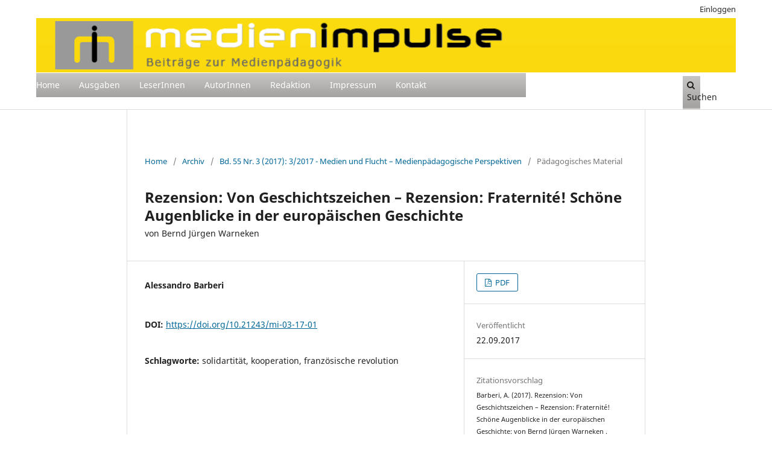

--- FILE ---
content_type: text/html; charset=utf-8
request_url: https://journals.univie.ac.at/index.php/mp/article/view/mi1102?articlesBySameAuthorPage=5
body_size: 6493
content:
<!DOCTYPE html>
<html lang="de-DE" xml:lang="de-DE">
<head>
	<meta charset="utf-8">
	<meta name="viewport" content="width=device-width, initial-scale=1.0">
	<title>
		Rezension: Von Geschichtszeichen – Rezension: Fraternité! Schöne Augenblicke in der europäischen Geschichte: von Bernd Jürgen Warneken 
							| Medienimpulse
			</title>

	
<link rel="icon" href="https://journals.univie.ac.at/public/journals/5/favicon_de_DE.png">
<meta name="generator" content="Open Journal Systems 3.3.0.17">
<link rel="schema.DC" href="http://purl.org/dc/elements/1.1/" />
<meta name="DC.Creator.PersonalName" content="Alessandro Barberi"/>
<meta name="DC.Date.created" scheme="ISO8601" content="2017-09-22"/>
<meta name="DC.Date.dateSubmitted" scheme="ISO8601" content="2017-09-22"/>
<meta name="DC.Date.issued" scheme="ISO8601" content="2017-09-21"/>
<meta name="DC.Date.modified" scheme="ISO8601" content="2020-09-07"/>
<meta name="DC.Description" xml:lang="de" content=""/>
<meta name="DC.Format" scheme="IMT" content="application/pdf"/>
<meta name="DC.Identifier" content="mi1102"/>
<meta name="DC.Identifier.pageNumber" content="8 Seiten"/>
<meta name="DC.Identifier.DOI" content="10.21243/mi-03-17-01"/>
<meta name="DC.Identifier.URI" content="https://journals.univie.ac.at/index.php/mp/article/view/mi1102"/>
<meta name="DC.Language" scheme="ISO639-1" content="de"/>
<meta name="DC.Rights" content="Copyright (c) 2017 Alessandro Barberi"/>
<meta name="DC.Rights" content="https://creativecommons.org/licenses/by-nc-nd/3.0/at/deed.de"/>
<meta name="DC.Source" content="Medienimpulse"/>
<meta name="DC.Source.ISSN" content="2307-3187"/>
<meta name="DC.Source.Issue" content="3"/>
<meta name="DC.Source.Volume" content="55"/>
<meta name="DC.Source.URI" content="https://journals.univie.ac.at/index.php/mp"/>
<meta name="DC.Subject" xml:lang="de" content="solidartität"/>
<meta name="DC.Subject" xml:lang="de" content="kooperation"/>
<meta name="DC.Subject" xml:lang="de" content="französische revolution"/>
<meta name="DC.Title" content="Rezension: Von Geschichtszeichen – Rezension: Fraternité! Schöne Augenblicke in der europäischen Geschichte: von Bernd Jürgen Warneken "/>
<meta name="DC.Type" content="Text.Serial.Journal"/>
<meta name="DC.Type.articleType" content="Pädagogisches Material"/>
<meta name="gs_meta_revision" content="1.1"/>
<meta name="citation_journal_title" content="Medienimpulse"/>
<meta name="citation_journal_abbrev" content="mi"/>
<meta name="citation_issn" content="2307-3187"/> 
<meta name="citation_author" content="Alessandro Barberi"/>
<meta name="citation_title" content="Rezension: Von Geschichtszeichen – Rezension: Fraternité! Schöne Augenblicke in der europäischen Geschichte: von Bernd Jürgen Warneken "/>
<meta name="citation_language" content="de"/>
<meta name="citation_date" content="2017/09/22"/>
<meta name="citation_volume" content="55"/>
<meta name="citation_issue" content="3"/>
<meta name="citation_firstpage" content="8 Seiten"/>
<meta name="citation_lastpage" content="8 Seiten"/>
<meta name="citation_doi" content="10.21243/mi-03-17-01"/>
<meta name="citation_abstract_html_url" content="https://journals.univie.ac.at/index.php/mp/article/view/mi1102"/>
<meta name="citation_keywords" xml:lang="de" content="solidartität"/>
<meta name="citation_keywords" xml:lang="de" content="kooperation"/>
<meta name="citation_keywords" xml:lang="de" content="französische revolution"/>
<meta name="citation_pdf_url" content="https://journals.univie.ac.at/index.php/mp/article/download/mi1102/3203"/>
	<link rel="stylesheet" href="https://journals.univie.ac.at/index.php/mp/$$$call$$$/page/page/css?name=stylesheet" type="text/css" /><link rel="stylesheet" href="https://journals.univie.ac.at/index.php/mp/$$$call$$$/page/page/css?name=font" type="text/css" /><link rel="stylesheet" href="https://journals.univie.ac.at/lib/pkp/styles/fontawesome/fontawesome.css?v=3.3.0.17" type="text/css" /><link rel="stylesheet" href="https://journals.univie.ac.at/plugins/generic/orcidProfile/css/orcidProfile.css?v=3.3.0.17" type="text/css" /><link rel="stylesheet" href="https://journals.univie.ac.at/public/journals/5/styleSheet.css?d=" type="text/css" />
</head>
<body class="pkp_page_article pkp_op_view has_site_logo" dir="ltr">

	<div class="pkp_structure_page">

				<header class="pkp_structure_head" id="headerNavigationContainer" role="banner">
						
 <nav class="cmp_skip_to_content" aria-label="Springe zu Inhalt-Links">
	<a href="#pkp_content_main">Zum Inhalt springen</a>
	<a href="#siteNav">Zur Hauptnavigation springen</a>
		<a href="#pkp_content_footer">Zur Fußzeile springen</a>
</nav>

			<div class="pkp_head_wrapper">

				<div class="pkp_site_name_wrapper">
					<button class="pkp_site_nav_toggle">
						<span>Open Menu</span>
					</button>
										<div class="pkp_site_name">
																<a href="						https://journals.univie.ac.at/index.php/mp/index
					" class="is_img">
							<img src="https://journals.univie.ac.at/public/journals/5/pageHeaderLogoImage_de_DE.png" width="3400" height="345" alt="Logo der Zeitschrift Medienimpulse" />
						</a>
										</div>
				</div>

				
				<nav class="pkp_site_nav_menu" aria-label="Website-Navigation">
					<a id="siteNav"></a>
					<div class="pkp_navigation_primary_row">
						<div class="pkp_navigation_primary_wrapper">
																				<ul id="navigationPrimary" class="pkp_navigation_primary pkp_nav_list">
								<li class="">
				<a href="https://journals.univie.ac.at/index.php/mp/">
					Home
				</a>
							</li>
								<li class="">
				<a href="https://journals.univie.ac.at/index.php/mp/issue/archive">
					Ausgaben
				</a>
							</li>
								<li class="">
				<a href="https://journals.univie.ac.at/index.php/mp/announcement">
					LeserInnen
				</a>
							</li>
								<li class="">
				<a href="https://journals.univie.ac.at/index.php/mp/about/submissions">
					AutorInnen
				</a>
							</li>
								<li class="">
				<a href="https://journals.univie.ac.at/index.php/mp/about/editorialTeam">
					Redaktion
				</a>
							</li>
								<li class="">
				<a href="https://journals.univie.ac.at/index.php/mp/about">
					Impressum
				</a>
							</li>
								<li class="">
				<a href="https://journals.univie.ac.at/index.php/mp/about/contact">
					Kontakt
				</a>
							</li>
										</ul>

				

																						<div class="pkp_navigation_search_wrapper">
									<a href="https://journals.univie.ac.at/index.php/mp/search" class="pkp_search pkp_search_desktop">
										<span class="fa fa-search" aria-hidden="true"></span>
										Suchen
									</a>
								</div>
													</div>
					</div>
					<div class="pkp_navigation_user_wrapper" id="navigationUserWrapper">
							<ul id="navigationUser" class="pkp_navigation_user pkp_nav_list">
								<li class="profile">
				<a href="https://journals.univie.ac.at/index.php/mp/login">
					Einloggen
				</a>
							</li>
										</ul>

					</div>
				</nav>
			</div><!-- .pkp_head_wrapper -->
		</header><!-- .pkp_structure_head -->

						<div class="pkp_structure_content">
			<div class="pkp_structure_main" role="main">
				<a id="pkp_content_main"></a>

<div class="page page_article">
			<nav class="cmp_breadcrumbs" role="navigation" aria-label="Sie sind hier:">
	<ol>
		<li>
			<a href="https://journals.univie.ac.at/index.php/mp/index">
				Home
			</a>
			<span class="separator">/</span>
		</li>
		<li>
			<a href="https://journals.univie.ac.at/index.php/mp/issue/archive">
				Archiv
			</a>
			<span class="separator">/</span>
		</li>
					<li>
				<a href="https://journals.univie.ac.at/index.php/mp/issue/view/103">
					Bd. 55 Nr. 3 (2017): 3/2017 - Medien und Flucht – Medienpädagogische Perspektiven
				</a>
				<span class="separator">/</span>
			</li>
				<li class="current" aria-current="page">
			<span aria-current="page">
									Pädagogisches Material
							</span>
		</li>
	</ol>
</nav>
	
		  	 <article class="obj_article_details">

		
	<h1 class="page_title">
		Rezension: Von Geschichtszeichen – Rezension: Fraternité! Schöne Augenblicke in der europäischen Geschichte
	</h1>

			<h2 class="subtitle">
			von Bernd Jürgen Warneken 
		</h2>
	
	<div class="row">
		<div class="main_entry">

							<section class="item authors">
					<h2 class="pkp_screen_reader">Autor/innen</h2>
					<ul class="authors">
											<li>
							<span class="name">
								Alessandro Barberi
							</span>
																				</li>
										</ul>
				</section>
			
																												<section class="item doi">
						<h2 class="label">
														DOI:
						</h2>
						<span class="value">
							<a href="https://doi.org/10.21243/mi-03-17-01">
								https://doi.org/10.21243/mi-03-17-01
							</a>
						</span>
					</section>
							
									<section class="item keywords">
				<h2 class="label">
										Schlagworte:
				</h2>
				<span class="value">
											solidartität, 											kooperation, 											französische revolution									</span>
			</section>
			
						
			

																			
						
		</div><!-- .main_entry -->

		<div class="entry_details">

						
										<div class="item galleys">
					<h2 class="pkp_screen_reader">
						Downloads
					</h2>
					<ul class="value galleys_links">
													<li>
								
	
							

<a class="obj_galley_link pdf" href="https://journals.univie.ac.at/index.php/mp/article/view/mi1102/3203">

		
	PDF

	</a>
							</li>
											</ul>
				</div>
						
						<div class="item published">
				<section class="sub_item">
					<h2 class="label">
						Veröffentlicht
					</h2>
					<div class="value">
																			<span>22.09.2017</span>
																	</div>
				</section>
							</div>
			
										<div class="item citation">
					<section class="sub_item citation_display">
						<h2 class="label">
							Zitationsvorschlag
						</h2>
						<div class="value">
							<div id="citationOutput" role="region" aria-live="polite">
								<div class="csl-bib-body">
  <div class="csl-entry">Barberi, A. (2017). Rezension: Von Geschichtszeichen – Rezension: Fraternité! Schöne Augenblicke in der europäischen Geschichte: von Bernd Jürgen Warneken . <i>Medienimpulse</i>, <i>55</i>(3), 8 Seiten. https://doi.org/10.21243/mi-03-17-01</div>
</div>
							</div>
							<div class="citation_formats">
								<button class="cmp_button citation_formats_button" aria-controls="cslCitationFormats" aria-expanded="false" data-csl-dropdown="true">
									Zitationsformate
								</button>
								<div id="cslCitationFormats" class="citation_formats_list" aria-hidden="true">
									<ul class="citation_formats_styles">
																					<li>
												<a
													aria-controls="citationOutput"
													href="https://journals.univie.ac.at/index.php/mp/citationstylelanguage/get/acm-sig-proceedings?submissionId=1731&amp;publicationId=1438"
													data-load-citation
													data-json-href="https://journals.univie.ac.at/index.php/mp/citationstylelanguage/get/acm-sig-proceedings?submissionId=1731&amp;publicationId=1438&amp;return=json"
												>
													ACM
												</a>
											</li>
																					<li>
												<a
													aria-controls="citationOutput"
													href="https://journals.univie.ac.at/index.php/mp/citationstylelanguage/get/acs-nano?submissionId=1731&amp;publicationId=1438"
													data-load-citation
													data-json-href="https://journals.univie.ac.at/index.php/mp/citationstylelanguage/get/acs-nano?submissionId=1731&amp;publicationId=1438&amp;return=json"
												>
													ACS
												</a>
											</li>
																					<li>
												<a
													aria-controls="citationOutput"
													href="https://journals.univie.ac.at/index.php/mp/citationstylelanguage/get/apa?submissionId=1731&amp;publicationId=1438"
													data-load-citation
													data-json-href="https://journals.univie.ac.at/index.php/mp/citationstylelanguage/get/apa?submissionId=1731&amp;publicationId=1438&amp;return=json"
												>
													APA
												</a>
											</li>
																					<li>
												<a
													aria-controls="citationOutput"
													href="https://journals.univie.ac.at/index.php/mp/citationstylelanguage/get/associacao-brasileira-de-normas-tecnicas?submissionId=1731&amp;publicationId=1438"
													data-load-citation
													data-json-href="https://journals.univie.ac.at/index.php/mp/citationstylelanguage/get/associacao-brasileira-de-normas-tecnicas?submissionId=1731&amp;publicationId=1438&amp;return=json"
												>
													ABNT
												</a>
											</li>
																					<li>
												<a
													aria-controls="citationOutput"
													href="https://journals.univie.ac.at/index.php/mp/citationstylelanguage/get/chicago-author-date?submissionId=1731&amp;publicationId=1438"
													data-load-citation
													data-json-href="https://journals.univie.ac.at/index.php/mp/citationstylelanguage/get/chicago-author-date?submissionId=1731&amp;publicationId=1438&amp;return=json"
												>
													Chicago
												</a>
											</li>
																					<li>
												<a
													aria-controls="citationOutput"
													href="https://journals.univie.ac.at/index.php/mp/citationstylelanguage/get/harvard-cite-them-right?submissionId=1731&amp;publicationId=1438"
													data-load-citation
													data-json-href="https://journals.univie.ac.at/index.php/mp/citationstylelanguage/get/harvard-cite-them-right?submissionId=1731&amp;publicationId=1438&amp;return=json"
												>
													Harvard
												</a>
											</li>
																					<li>
												<a
													aria-controls="citationOutput"
													href="https://journals.univie.ac.at/index.php/mp/citationstylelanguage/get/ieee?submissionId=1731&amp;publicationId=1438"
													data-load-citation
													data-json-href="https://journals.univie.ac.at/index.php/mp/citationstylelanguage/get/ieee?submissionId=1731&amp;publicationId=1438&amp;return=json"
												>
													IEEE
												</a>
											</li>
																					<li>
												<a
													aria-controls="citationOutput"
													href="https://journals.univie.ac.at/index.php/mp/citationstylelanguage/get/modern-language-association?submissionId=1731&amp;publicationId=1438"
													data-load-citation
													data-json-href="https://journals.univie.ac.at/index.php/mp/citationstylelanguage/get/modern-language-association?submissionId=1731&amp;publicationId=1438&amp;return=json"
												>
													MLA
												</a>
											</li>
																					<li>
												<a
													aria-controls="citationOutput"
													href="https://journals.univie.ac.at/index.php/mp/citationstylelanguage/get/turabian-fullnote-bibliography?submissionId=1731&amp;publicationId=1438"
													data-load-citation
													data-json-href="https://journals.univie.ac.at/index.php/mp/citationstylelanguage/get/turabian-fullnote-bibliography?submissionId=1731&amp;publicationId=1438&amp;return=json"
												>
													Turabian
												</a>
											</li>
																					<li>
												<a
													aria-controls="citationOutput"
													href="https://journals.univie.ac.at/index.php/mp/citationstylelanguage/get/vancouver?submissionId=1731&amp;publicationId=1438"
													data-load-citation
													data-json-href="https://journals.univie.ac.at/index.php/mp/citationstylelanguage/get/vancouver?submissionId=1731&amp;publicationId=1438&amp;return=json"
												>
													Vancouver
												</a>
											</li>
																			</ul>
																			<div class="label">
											Bibliografische Angaben herunterladen
										</div>
										<ul class="citation_formats_styles">
																							<li>
													<a href="https://journals.univie.ac.at/index.php/mp/citationstylelanguage/download/ris?submissionId=1731&amp;publicationId=1438">
														<span class="fa fa-download"></span>
														Endnote/Zotero/Mendeley (RIS)
													</a>
												</li>
																							<li>
													<a href="https://journals.univie.ac.at/index.php/mp/citationstylelanguage/download/bibtex?submissionId=1731&amp;publicationId=1438">
														<span class="fa fa-download"></span>
														BibTeX
													</a>
												</li>
																					</ul>
																	</div>
							</div>
						</div>
					</section>
				</div>
			
										<div class="item issue">

											<section class="sub_item">
							<h2 class="label">
								Ausgabe
							</h2>
							<div class="value">
								<a class="title" href="https://journals.univie.ac.at/index.php/mp/issue/view/103">
									Bd. 55 Nr. 3 (2017): 3/2017 - Medien und Flucht – Medienpädagogische Perspektiven
								</a>
							</div>
						</section>
					
											<section class="sub_item">
							<h2 class="label">
								Rubrik
							</h2>
							<div class="value">
								Pädagogisches Material
							</div>
						</section>
					
									</div>
			
															
										<div class="item copyright">
					<h2 class="label">
						Lizenz
					</h2>
																										<p>Copyright (c) 2017 Alessandro Barberi</p>
														<a rel="license" href="https://creativecommons.org/licenses/by-nc-nd/3.0/"><img alt="Creative Commons License" src="//i.creativecommons.org/l/by-nc-nd/3.0/88x31.png" /></a><p>Dieses Werk steht unter einer  <a rel="license" href="https://creativecommons.org/licenses/by-nc-nd/3.0/">Creative Commons Namensnennung - Nicht-kommerziell - Keine Bearbeitung  3.0 International -Lizenz</a>.</p>
																
				</div>
			
			

		</div><!-- .entry_details -->
	</div><!-- .row -->

</article>

	<div id="articlesBySameAuthorList">
						<h3>Am häufigsten gelesenen Artikel dieser/dieses Autor/in</h3>

			<ul>
																													<li>
													Alessandro Barberi,
													Nina Grünberger,
													Thomas Ballhausen,
													Johanna Lenhart,
												<a href="https://journals.univie.ac.at/index.php/mp/article/view/7907">
							Editorial 01/2023: Medienpädagogische Entwürfe der Zukunft: Nachhaltigkeit, Zukunftsvisionen und Science-Fiction
						</a>,
						<a href="https://journals.univie.ac.at/index.php/mp/issue/view/619">
							Medienimpulse: Bd. 61 Nr. 1 (2023): Medienpädagogische Entwürfe der Zukunft: Nachhaltigkeit, Zukunftsvisionen und Science-Fiction
						</a>
					</li>
																													<li>
													Alessandro Barberi,
													Christian Swertz,
													Klaus Himpsl-Gutermann,
													Nina Grünberger,
												<a href="https://journals.univie.ac.at/index.php/mp/article/view/5315">
							Editorial 4/2020: Making und Makerlabs
						</a>,
						<a href="https://journals.univie.ac.at/index.php/mp/issue/view/339">
							Medienimpulse: Bd. 58 Nr. 4 (2020): 4/2020 – Making und Makerlabs
						</a>
					</li>
																													<li>
													Alessandro Barberi,
													Christian Berger,
													Katharina Mildner (Sontag),
												<a href="https://journals.univie.ac.at/index.php/mp/article/view/mi725">
							Editorial 3/2014: Medienproduktion im Alltag der Kinder und Jugendlichen
						</a>,
						<a href="https://journals.univie.ac.at/index.php/mp/issue/view/91">
							Medienimpulse: Bd. 52 Nr. 3 (2014): 3/2014 - Medienproduktion im Alltag von Kindern und Jugendlichen
						</a>
					</li>
																													<li>
													Alessandro Barberi,
													Alexander  Schmoelz,
													Christine Trültzsch-Wijnen,
												<a href="https://journals.univie.ac.at/index.php/mp/article/view/mi1315">
							Editorial 4/2018: Medienkompetenz und Medienperformanz
						</a>,
						<a href="https://journals.univie.ac.at/index.php/mp/issue/view/108">
							Medienimpulse: Bd. 56 Nr. 4 (2018): 4/2018 - Medienkompetenz und Medienperformanz
						</a>
					</li>
																													<li>
													Alessandro Barberi,
												<a href="https://journals.univie.ac.at/index.php/mp/article/view/8893">
							Siebter Oktober 2023 – Der Zivilisationsbruch
						</a>,
						<a href="https://journals.univie.ac.at/index.php/mp/issue/view/686">
							Medienimpulse: Bd. 62 Nr. 3 (2024): Antisemitismus
						</a>
					</li>
																													<li>
													Alessandro Barberi,
													Rosa Danner,
													Ruth Sonderegger,
												<a href="https://journals.univie.ac.at/index.php/mp/article/view/mi956">
							Editorial 2/2016: Internet und digitale Medien als sexualisierte Räume
						</a>,
						<a href="https://journals.univie.ac.at/index.php/mp/issue/view/98">
							Medienimpulse: Bd. 54 Nr. 2 (2016): 2/2016 - Internet und digitale Medien als sexualisierte Räume 
						</a>
					</li>
																													<li>
													Thomas Ballhausen,
													Alessandro Barberi,
												<a href="https://journals.univie.ac.at/index.php/mp/article/view/mi385">
							Editorial 4/2011: Bildbewegungen. Die Räume des Filmischen
						</a>,
						<a href="https://journals.univie.ac.at/index.php/mp/issue/view/80">
							Medienimpulse: Bd. 49 Nr. 4 (2011): 4/2011 - Bildbewegungen/Räume des Filmischen
						</a>
					</li>
																													<li>
													Alessandro Barberi,
												<a href="https://journals.univie.ac.at/index.php/mp/article/view/2922">
							Editorial 2/2019: Freies Heft
						</a>,
						<a href="https://journals.univie.ac.at/index.php/mp/issue/view/168">
							Medienimpulse: Bd. 57 Nr. 2 (2019): 2/2019 - Freies Heft
						</a>
					</li>
																													<li>
													Alessandro Barberi,
													Wolfgang Sützl,
												<a href="https://journals.univie.ac.at/index.php/mp/article/view/mi439">
							Editorial 02/2012: Biomacht, Biopolitik, Biomedien
						</a>,
						<a href="https://journals.univie.ac.at/index.php/mp/issue/view/82">
							Medienimpulse: Bd. 50 Nr. 2 (2012): 2/2012 - Biomacht, Biopolitik, Biomedien
						</a>
					</li>
																													<li>
													Jan Torge Claussen,
													Nicola Przybylka,
													Petra Missomelius,
													Alessandro Barberi,
												<a href="https://journals.univie.ac.at/index.php/mp/article/view/7392">
							Editorial 02/2022
						</a>,
						<a href="https://journals.univie.ac.at/index.php/mp/issue/view/597">
							Medienimpulse: Bd. 60 Nr. 2 (2022): Ästhetisch-künstlerische Auseinandersetzungen mit digitalen Medien im Schulunterricht
						</a>
					</li>
							</ul>
			<div id="articlesBySameAuthorPages">
				<a href="https://journals.univie.ac.at/index.php/mp/article/view/mi1102?articlesBySameAuthorPage=1#articlesBySameAuthor">&lt;&lt;</a>&nbsp;<a href="https://journals.univie.ac.at/index.php/mp/article/view/mi1102?articlesBySameAuthorPage=4#articlesBySameAuthor">&lt;</a>&nbsp;<a href="https://journals.univie.ac.at/index.php/mp/article/view/mi1102?articlesBySameAuthorPage=1#articlesBySameAuthor">1</a>&nbsp;<a href="https://journals.univie.ac.at/index.php/mp/article/view/mi1102?articlesBySameAuthorPage=2#articlesBySameAuthor">2</a>&nbsp;<a href="https://journals.univie.ac.at/index.php/mp/article/view/mi1102?articlesBySameAuthorPage=3#articlesBySameAuthor">3</a>&nbsp;<a href="https://journals.univie.ac.at/index.php/mp/article/view/mi1102?articlesBySameAuthorPage=4#articlesBySameAuthor">4</a>&nbsp;<strong>5</strong>&nbsp;<a href="https://journals.univie.ac.at/index.php/mp/article/view/mi1102?articlesBySameAuthorPage=6#articlesBySameAuthor">6</a>&nbsp;<a href="https://journals.univie.ac.at/index.php/mp/article/view/mi1102?articlesBySameAuthorPage=7#articlesBySameAuthor">7</a>&nbsp;<a href="https://journals.univie.ac.at/index.php/mp/article/view/mi1102?articlesBySameAuthorPage=8#articlesBySameAuthor">8</a>&nbsp;<a href="https://journals.univie.ac.at/index.php/mp/article/view/mi1102?articlesBySameAuthorPage=6#articlesBySameAuthor">&gt;</a>&nbsp;<a href="https://journals.univie.ac.at/index.php/mp/article/view/mi1102?articlesBySameAuthorPage=8#articlesBySameAuthor">&gt;&gt;</a>&nbsp;
			</div>
			</div>
<div id="articlesBySimilarityList">
				<h3>
			<a name="articlesBySimilarity">Ähnliche Artikel</a>
		</h3>
		<ul>

											
				<li>
											Alessandro Barberi,
										<a href="https://journals.univie.ac.at/index.php/mp/article/view/8201">
						Freiheit, Gleichheit, Solidarität
					</a>
					,
					<a href="https://journals.univie.ac.at/index.php/mp/issue/view/642">
						Medienimpulse: Bd. 61 Nr. 3 (2023): Medialität in der Transition zwischen Elementarbereich und Primarstufe
					</a>
									</li>
											
				<li>
											Alessandro Barberi,
										<a href="https://journals.univie.ac.at/index.php/mp/article/view/3878">
						Reviewessay:  Aufruhr von Michael Scharang
					</a>
					,
					<a href="https://journals.univie.ac.at/index.php/mp/issue/view/307">
						Medienimpulse: Bd. 58 Nr. 03 (2020): 3/2020 – Nachhaltigkeit, Digitalisierung und Medienpädagogik? – Über neue Herausforderungen und Verantwortungen
					</a>
									</li>
											
				<li>
											Gerfried Stocker,
											Petra Paterno,
										<a href="https://journals.univie.ac.at/index.php/mp/article/view/7545">
						„Wir leben in einer Zeitenwende“
					</a>
					,
					<a href="https://journals.univie.ac.at/index.php/mp/issue/view/603">
						Medienimpulse: Bd. 60 Nr. 3 (2022): Digitale Grundbildung als Pflichtfach – Kontexte und Konkretisierungen
					</a>
									</li>
											
				<li>
											Corinna Hörmann,
											Sara Hinterplattner,
											Barbara Sabitzer,
										<a href="https://journals.univie.ac.at/index.php/mp/article/view/6298">
						SARS-COVID-19 – Eine Chance für die Bildungslandschaft?
					</a>
					,
					<a href="https://journals.univie.ac.at/index.php/mp/issue/view/472">
						Medienimpulse: Bd. 59 Nr. 3 (2021): Data Literacy – Datenkompetenz – Datenbildung
					</a>
									</li>
											
				<li>
											Katharina Kaiser-Müller,
										<a href="https://journals.univie.ac.at/index.php/mp/article/view/8617">
						CALL: Die Gesellschaft der Medienpädagogik
					</a>
					,
					<a href="https://journals.univie.ac.at/index.php/mp/issue/view/666">
						Medienimpulse: Bd. 62 Nr. 1 (2024): Aufgeklärte Medienpädagogik
					</a>
									</li>
											
				<li>
											Karl H. Stingeder,
										<a href="https://journals.univie.ac.at/index.php/mp/article/view/mi275">
						A Casual Revolution -  Reinventing Video Games and their Players
					</a>
					,
					<a href="https://journals.univie.ac.at/index.php/mp/issue/view/76">
						Medienimpulse: Bd. 48 Nr. 4 (2010): 4/2010 - Literacies
					</a>
									</li>
											
				<li>
											Alessandro Barberi,
										<a href="https://journals.univie.ac.at/index.php/mp/article/view/mi351">
						Editorial 3/2011: Von der IKT zur Medienbildung
					</a>
					,
					<a href="https://journals.univie.ac.at/index.php/mp/issue/view/79">
						Medienimpulse: Bd. 49 Nr. 3 (2011): 3/2011 - Von der IKT zur Medienbildung
					</a>
									</li>
											
				<li>
											Klaus Himpsl-Gutermann,
											Gerhard Brandhofer,
											Alois Bachinger,
											Michael Steiner,
											Anna Gawin,
										<a href="https://journals.univie.ac.at/index.php/mp/article/view/mi1092">
						Das Projekt "Denken lernen – Probleme lösen (DLPL)"
					</a>
					,
					<a href="https://journals.univie.ac.at/index.php/mp/issue/view/102">
						Medienimpulse: Bd. 55 Nr. 2 (2017): 2/2017 - Digitale Grundbildung
					</a>
									</li>
											
				<li>
											Christian Swertz,
										<a href="https://journals.univie.ac.at/index.php/mp/article/view/mi807">
						Die semantische Ordnung der Dinge im Web.
					</a>
					,
					<a href="https://journals.univie.ac.at/index.php/mp/issue/view/94">
						Medienimpulse: Bd. 53 Nr. 2 (2015): 2/2015 - Begründungen und Ziele der Medienbildung
					</a>
									</li>
											
				<li>
											Sabine Mayer,
										<a href="https://journals.univie.ac.at/index.php/mp/article/view/mi755">
						"Was haben wir denn eigentlich gelernt?"
					</a>
					,
					<a href="https://journals.univie.ac.at/index.php/mp/issue/view/94">
						Medienimpulse: Bd. 53 Nr. 2 (2015): 2/2015 - Begründungen und Ziele der Medienbildung
					</a>
									</li>
					</ul>
		<p id="articlesBySimilarityPages">
			<strong>1</strong>&nbsp;<a href="https://journals.univie.ac.at/index.php/mp/article/view/mi1102?articlesBySimilarityPage=2#articlesBySimilarity">2</a>&nbsp;<a href="https://journals.univie.ac.at/index.php/mp/article/view/mi1102?articlesBySimilarityPage=3#articlesBySimilarity">3</a>&nbsp;<a href="https://journals.univie.ac.at/index.php/mp/article/view/mi1102?articlesBySimilarityPage=4#articlesBySimilarity">4</a>&nbsp;<a href="https://journals.univie.ac.at/index.php/mp/article/view/mi1102?articlesBySimilarityPage=2#articlesBySimilarity">&gt;</a>&nbsp;<a href="https://journals.univie.ac.at/index.php/mp/article/view/mi1102?articlesBySimilarityPage=4#articlesBySimilarity">&gt;&gt;</a>&nbsp;
		</p>
		<p id="articlesBySimilaritySearch">
						Sie können auch <a href="https://journals.univie.ac.at/index.php/mp/search/search?query=solidartit%C3%A4t%20kooperation%20franz%C3%B6sische%20revolution">eine erweiterte Ähnlichkeitssuche starten</a> für diesen Artikel nutzen.
		</p>
	</div>


</div><!-- .page -->

	</div><!-- pkp_structure_main -->

							</div><!-- pkp_structure_content -->

<div class="pkp_structure_footer_wrapper" role="contentinfo">
	<a id="pkp_content_footer"></a>

	<div class="pkp_structure_footer">

					<div class="pkp_footer_content">
				<p><a title="DOAJ" href="https://doaj.org/toc/2307-3187"><img style="float: left; vertical-align: top; margin-top: 15px;" src="https://journals.univie.ac.at/public/site/images/c_swertz/platinum-open-access.png" alt="Open Access" width="170" height="63" /></a><a title="Bildungsministerium" href="https://www.bmb.gv.at/"> <img style="float: right; vertical-align: top;" src="https://journals.univie.ac.at/public/site/images/c_swertz/bmb-logo-srgb-dad70fd560612ceef54300e5f45fa16d.png" alt="Logo des Bundesminsiteriums für Bildung" width="275" height="92" /></a></p>
<div style="text-align: center; vertical-align: top; font-size: 8pt; top; margin-top: 20px;">Network of Open European Media Education Journals:<br /><a href="https://www.revistacomunicar.com/index.php">communicar</a>, <a href="https://www.digitalcultureandeducation.com/">Digital Culture and Education</a>,<br /><a href="https://journals.univie.ac.at/index.php/mp/management/settings/website/&quot;https://www.medienpaed-ludwigsburg.de/">LBzM</a>, <a href="http://revistesdigitals.uvic.cat/index.php/obradigital/index">Obra Digital</a>, <a href="https://journals.oslomet.no/index.php/seminar/">seminar.net</a>, <br /><a href="https://www.medienpaed.com/">Zeitschrift für MedienPädagogik</a></div>
			</div>
		
		<div class="pkp_brand_footer" role="complementary">
			<a href="https://journals.univie.ac.at/index.php/mp/about/aboutThisPublishingSystem">
				<img alt="Mehr Informationen über dieses Publikationssystem, die Plattform und den Workflow von OJS/PKP." src="https://journals.univie.ac.at/templates/images/ojs_brand.png">
			</a>
		</div>
	</div>
</div><!-- pkp_structure_footer_wrapper -->

</div><!-- pkp_structure_page -->

<script src="https://journals.univie.ac.at/lib/pkp/lib/vendor/components/jquery/jquery.min.js?v=3.3.0.17" type="text/javascript"></script><script src="https://journals.univie.ac.at/lib/pkp/lib/vendor/components/jqueryui/jquery-ui.min.js?v=3.3.0.17" type="text/javascript"></script><script src="https://journals.univie.ac.at/plugins/themes/default/js/lib/popper/popper.js?v=3.3.0.17" type="text/javascript"></script><script src="https://journals.univie.ac.at/plugins/themes/default/js/lib/bootstrap/util.js?v=3.3.0.17" type="text/javascript"></script><script src="https://journals.univie.ac.at/plugins/themes/default/js/lib/bootstrap/dropdown.js?v=3.3.0.17" type="text/javascript"></script><script src="https://journals.univie.ac.at/plugins/themes/default/js/main.js?v=3.3.0.17" type="text/javascript"></script><script src="https://journals.univie.ac.at/plugins/generic/citationStyleLanguage/js/articleCitation.js?v=3.3.0.17" type="text/javascript"></script>


</body>
</html>
